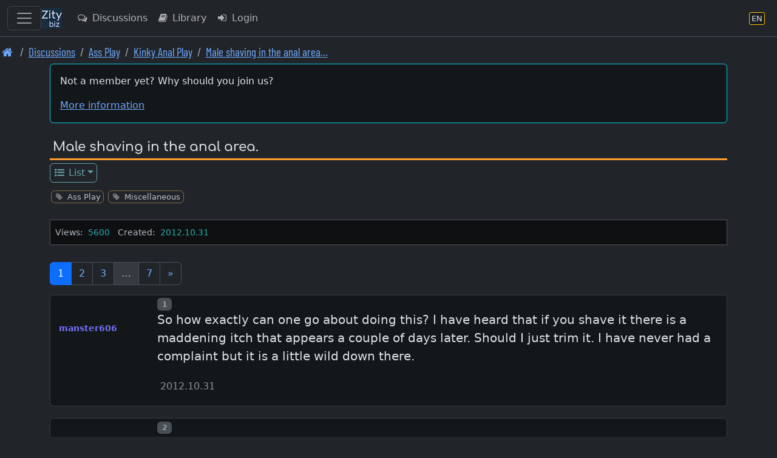

--- FILE ---
content_type: text/javascript
request_url: https://en.zity.biz/resourcez/4336/libs/gix/gizmo/GzConfig.js
body_size: 1503
content:
"use strict";

class GzConfig {

	static getInstance() {
		if ( !GzConfig._instance ) {
			GzConfig._instance = new GzConfig();
		}
		return GzConfig._instance;
	}


	constructor() {
		console.log( "GzConfig.constructor()" );

		GzConfig._instance = this;

		this._uiLanguage = globalThis.gzConffi.uiLanguage;
		this._siteUrl = globalThis.gzConffi.siteUrl;
		this._siteBaseDomain = globalThis.gzConffi.siteBaseDomain;
		this._resUrl = globalThis.gzConffi.resUrl;
		this._imagesUrl = globalThis.gzConffi.imagesUrl;
		this._scriptUrl = globalThis.gzConffi.scriptUrl;
		this._isocasefolding = globalThis.gzConffi.isocasefolding;
		this._okText = globalThis.gzConffi.okText;
		this._cancelText = globalThis.gzConffi.cancelText;
		this._sendText = globalThis.gzConffi.sendText;
		this._saveFailedText = globalThis.gzConffi.saveFailedText;
		this._loadFailedText = globalThis.gzConffi.loadFailedText;
		this._confirmRemoveText = globalThis.gzConffi.confirmRemoveText;
		this._ajaxInProgressText = globalThis.gzConffi.ajaxInProgressText;
		this._nameDispLenMax = globalThis.gzConffi.nameDispLenMax;
		this._chatBotId = globalThis.gzConffi.chatBotId;
		this._isEditorModeWysiwyg = globalThis.gzConffi.isEditorModeWysiwyg;
		this._heaton = globalThis.gzConffi.heaton;
		this._mux = globalThis.gzConffi.mux;
		this._noBrowserCacheVal = globalThis.gzConffi.noBrowserCacheVal;
		//------------------------------------------------
		this._brokerUrl2 = globalThis.gzConffi.brokerUrl2;
		this._brokerUrl3 = globalThis.gzConffi.brokerUrl3;
		this._uid = globalThis.gzConffi.uid;
		this._uname = globalThis.gzConffi.uname;
		this._nixoUrl = globalThis.gzConffi.nixoUrl;
		//------------------------------------------------
		this._fsta = globalThis.gzConffi.fsta;
		this._fonl = globalThis.gzConffi.fonl;
		this._chonl = globalThis.gzConffi.chonl;
		//------------------------------------------------
		this._talkChannel = globalThis.gzConffi.talkChannel;
		//------------------------------------------------
		this._chazChannelType = globalThis.gzConffi.chazChannelType;
		this._chazChannelId = globalThis.gzConffi.chazChannelId;
		this._chazChannelName = globalThis.gzConffi.chazChannelName;
		this._chazIsPrivAllowed = globalThis.gzConffi.chazIsPrivAllowed;
		//------------------------------------------------
		this._imgzAutoUpload = globalThis.gzConffi.imgzAutoUpload;
		this._imgzMaxNumberOfFiles = globalThis.gzConffi.imgzMaxNumberOfFiles;
		this._imgzMaxFileSize = globalThis.gzConffi.imgzMaxFileSize;
		this._imgzMinFileSize = globalThis.gzConffi.imgzMinFileSize;
		this._imgzAcceptFileTypes = globalThis.gzConffi.imgzAcceptFileTypes;
		this._imgzParamName = globalThis.gzConffi.imgzParamName;
		this._imgzDisableImageResize = globalThis.gzConffi.imgzDisableImageResize;
		this._imgzImageMaxWidth = globalThis.gzConffi.imgzImageMaxWidth;
		this._imgzImageMaxHeight = globalThis.gzConffi.imgzImageMaxHeight;
		this._imgzImageQuality = globalThis.gzConffi.imgzImageQuality;
		//------------------------------------------------
		this._serviceUrl = globalThis.gzConffi.serviceUrl;
	}

	get instance() {
		return this._instance;
	}

	set instance( value ) {
		this._instance = value;
	}

	get uiLanguage() {
		return this._uiLanguage;
	}

	set uiLanguage( value ) {
		this._uiLanguage = value;
	}

	get resUrl() {
		return this._resUrl;
	}

	set resUrl( value ) {
		this._resUrl = value;
	}

	get imagesUrl() {
		return this._imagesUrl;
	}

	set imagesUrl( value ) {
		this._imagesUrl = value;
	}

	get scriptUrl() {
		return this._scriptUrl;
	}

	set scriptUrl( value ) {
		this._scriptUrl = value;
	}

	get siteUrl() {
		return this._siteUrl;
	}

	set siteUrl( value ) {
		this._siteUrl = value;
	}

	get isocasefolding() {
		return this._isocasefolding;
	}

	set isocasefolding( value ) {
		this._isocasefolding = value;
	}

	get okText() {
		return this._okText;
	}

	set okText( value ) {
		this._okText = value;
	}

	get cancelText() {
		return this._cancelText;
	}

	set cancelText( value ) {
		this._cancelText = value;
	}

	get sendText() {
		return this._sendText;
	}

	set sendText( value ) {
		this._sendText = value;
	}

	get saveFailedText() {
		return this._saveFailedText;
	}

	set saveFailedText( value ) {
		this._saveFailedText = value;
	}

	get loadFailedText() {
		return this._loadFailedText;
	}

	set loadFailedText( value ) {
		this._loadFailedText = value;
	}

	get confirmRemoveText() {
		return this._confirmRemoveText;
	}

	set confirmRemoveText( value ) {
		this._confirmRemoveText = value;
	}

	get ajaxInProgressText() {
		return this._ajaxInProgressText;
	}

	set ajaxInProgressText( value ) {
		this._ajaxInProgressText = value;
	}

	get nameDispLenMax() {
		return this._nameDispLenMax;
	}

	set nameDispLenMax( value ) {
		this._nameDispLenMax = value;
	}

	get isEditorModeWysiwyg() {
		return this._isEditorModeWysiwyg;
	}

	set isEditorModeWysiwyg( value ) {
		this._isEditorModeWysiwyg = value;
	}

	get heaton() {
		return this._heaton;
	}

	set heaton( value ) {
		this._heaton = value;
	}

	get mux() {
		return this._mux;
	}

	set mux( value ) {
		this._mux = value;
	}

	get brokerUrl2() {
		return this._brokerUrl2;
	}

	set brokerUrl2( value ) {
		this._brokerUrl2 = value;
	}

	get brokerUrl3() {
		return this._brokerUrl3;
	}

	set brokerUrl3( value ) {
		this._brokerUrl3 = value;
	}

	get uid() {
		return this._uid;
	}

	set uid( value ) {
		this._uid = value;
	}

	get uname() {
		return this._uname;
	}

	set uname( value ) {
		this._uname = value;
	}

	get nixoUrl() {
		return this._nixoUrl;
	}

	set nixoUrl( value ) {
		this._nixoUrl = value;
	}

	get fsta() {
		return this._fsta;
	}

	set fsta( value ) {
		this._fsta = value;
	}

	get fonl() {
		return this._fonl;
	}

	set fonl( value ) {
		this._fonl = value;
	}

	get chonl() {
		return this._chonl;
	}

	set chonl( value ) {
		this._chonl = value;
	}

	get chatBotId() {
		return this._chatBotId;
	}

	set chatBotId( value ) {
		this._chatBotId = value;
	}

	get talkChannel() {
		return this._talkChannel;
	}

	set talkChannel( value ) {
		this._talkChannel = value;
	}

	get chazChannelType() {
		return this._chazChannelType;
	}

	set chazChannelType( value ) {
		this._chazChannelType = value;
	}

	get chazChannelId() {
		return this._chazChannelId;
	}

	set chazChannelId( value ) {
		this._chazChannelId = value;
	}

	get chazChannelName() {
		return this._chazChannelName;
	}

	set chazChannelName( value ) {
		this._chazChannelName = value;
	}

	get chazIsPrivAllowed() {
		return this._chazIsPrivAllowed;
	}

	set chazIsPrivAllowed( value ) {
		this._chazIsPrivAllowed = value;
	}

	get imgzAutoUpload() {
		return this._imgzAutoUpload;
	}

	set imgzAutoUpload( value ) {
		this._imgzAutoUpload = value;
	}

	get imgzMaxNumberOfFiles() {
		return this._imgzMaxNumberOfFiles;
	}

	set imgzMaxNumberOfFiles( value ) {
		this._imgzMaxNumberOfFiles = value;
	}

	get imgzMaxFileSize() {
		return this._imgzMaxFileSize;
	}

	set imgzMaxFileSize( value ) {
		this._imgzMaxFileSize = value;
	}

	get imgzMinFileSize() {
		return this._imgzMinFileSize;
	}

	set imgzMinFileSize( value ) {
		this._imgzMinFileSize = value;
	}

	get imgzAcceptFileTypes() {
		return this._imgzAcceptFileTypes;
	}

	set imgzAcceptFileTypes( value ) {
		this._imgzAcceptFileTypes = value;
	}

	get imgzParamName() {
		return this._imgzParamName;
	}

	set imgzParamName( value ) {
		this._imgzParamName = value;
	}

	get imgzDisableImageResize() {
		return this._imgzDisableImageResize;
	}

	set imgzDisableImageResize( value ) {
		this._imgzDisableImageResize = value;
	}

	get imgzImageMaxWidth() {
		return this._imgzImageMaxWidth;
	}

	set imgzImageMaxWidth( value ) {
		this._imgzImageMaxWidth = value;
	}

	get imgzImageMaxHeight() {
		return this._imgzImageMaxHeight;
	}

	set imgzImageMaxHeight( value ) {
		this._imgzImageMaxHeight = value;
	}

	get imgzImageQuality() {
		return this._imgzImageQuality;
	}

	set imgzImageQuality( value ) {
		this._imgzImageQuality = value;
	}


	get siteBaseDomain() {
		return this._siteBaseDomain;
	}

	set siteBaseDomain( value ) {
		this._siteBaseDomain = value;
	}


	get serviceUrl() {
		return this._serviceUrl;
	}

	set serviceUrl( value ) {
		this._serviceUrl = value;
	}

	get noBrowserCacheVal() {
		return this._noBrowserCacheVal;
	}

	set noBrowserCacheVal( value ) {
		this._noBrowserCacheVal = value;
	}
}

export { GzConfig };
